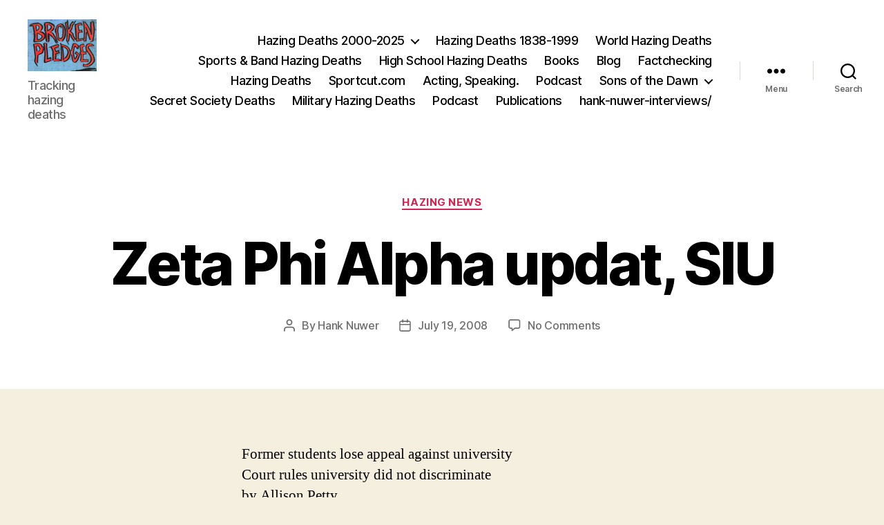

--- FILE ---
content_type: text/html; charset=UTF-8
request_url: https://www.hanknuwer.com/zeta-phi-alpha-updat-siu/
body_size: 14608
content:
<!DOCTYPE html>

<html class="no-js" lang="en-US">

	<head>

		<meta charset="UTF-8">
		<meta name="viewport" content="width=device-width, initial-scale=1.0">

		<link rel="profile" href="https://gmpg.org/xfn/11">

		<title>Zeta Phi Alpha updat, SIU &#8211; Hank Nuwer, Author; Hazing Deaths Database </title>
<meta name='robots' content='max-image-preview:large' />
<link rel="alternate" type="application/rss+xml" title="Hank Nuwer, Author; Hazing Deaths Database  &raquo; Feed" href="https://www.hanknuwer.com/feed/" />
<link rel="alternate" type="application/rss+xml" title="Hank Nuwer, Author; Hazing Deaths Database  &raquo; Comments Feed" href="https://www.hanknuwer.com/comments/feed/" />
<link rel="alternate" type="application/rss+xml" title="Hank Nuwer, Author; Hazing Deaths Database  &raquo; Zeta Phi Alpha updat, SIU Comments Feed" href="https://www.hanknuwer.com/zeta-phi-alpha-updat-siu/feed/" />
<link rel="alternate" title="oEmbed (JSON)" type="application/json+oembed" href="https://www.hanknuwer.com/wp-json/oembed/1.0/embed?url=https%3A%2F%2Fwww.hanknuwer.com%2Fzeta-phi-alpha-updat-siu%2F" />
<link rel="alternate" title="oEmbed (XML)" type="text/xml+oembed" href="https://www.hanknuwer.com/wp-json/oembed/1.0/embed?url=https%3A%2F%2Fwww.hanknuwer.com%2Fzeta-phi-alpha-updat-siu%2F&#038;format=xml" />
<style id='wp-img-auto-sizes-contain-inline-css'>
img:is([sizes=auto i],[sizes^="auto," i]){contain-intrinsic-size:3000px 1500px}
/*# sourceURL=wp-img-auto-sizes-contain-inline-css */
</style>

<style id='wp-emoji-styles-inline-css'>

	img.wp-smiley, img.emoji {
		display: inline !important;
		border: none !important;
		box-shadow: none !important;
		height: 1em !important;
		width: 1em !important;
		margin: 0 0.07em !important;
		vertical-align: -0.1em !important;
		background: none !important;
		padding: 0 !important;
	}
/*# sourceURL=wp-emoji-styles-inline-css */
</style>
<link rel='stylesheet' id='wp-block-library-css' href='https://www.hanknuwer.com/wp-includes/css/dist/block-library/style.min.css?ver=6.9' media='all' />
<style id='global-styles-inline-css'>
:root{--wp--preset--aspect-ratio--square: 1;--wp--preset--aspect-ratio--4-3: 4/3;--wp--preset--aspect-ratio--3-4: 3/4;--wp--preset--aspect-ratio--3-2: 3/2;--wp--preset--aspect-ratio--2-3: 2/3;--wp--preset--aspect-ratio--16-9: 16/9;--wp--preset--aspect-ratio--9-16: 9/16;--wp--preset--color--black: #000000;--wp--preset--color--cyan-bluish-gray: #abb8c3;--wp--preset--color--white: #ffffff;--wp--preset--color--pale-pink: #f78da7;--wp--preset--color--vivid-red: #cf2e2e;--wp--preset--color--luminous-vivid-orange: #ff6900;--wp--preset--color--luminous-vivid-amber: #fcb900;--wp--preset--color--light-green-cyan: #7bdcb5;--wp--preset--color--vivid-green-cyan: #00d084;--wp--preset--color--pale-cyan-blue: #8ed1fc;--wp--preset--color--vivid-cyan-blue: #0693e3;--wp--preset--color--vivid-purple: #9b51e0;--wp--preset--color--accent: #cd2653;--wp--preset--color--primary: #000000;--wp--preset--color--secondary: #6d6d6d;--wp--preset--color--subtle-background: #dcd7ca;--wp--preset--color--background: #f5efe0;--wp--preset--gradient--vivid-cyan-blue-to-vivid-purple: linear-gradient(135deg,rgb(6,147,227) 0%,rgb(155,81,224) 100%);--wp--preset--gradient--light-green-cyan-to-vivid-green-cyan: linear-gradient(135deg,rgb(122,220,180) 0%,rgb(0,208,130) 100%);--wp--preset--gradient--luminous-vivid-amber-to-luminous-vivid-orange: linear-gradient(135deg,rgb(252,185,0) 0%,rgb(255,105,0) 100%);--wp--preset--gradient--luminous-vivid-orange-to-vivid-red: linear-gradient(135deg,rgb(255,105,0) 0%,rgb(207,46,46) 100%);--wp--preset--gradient--very-light-gray-to-cyan-bluish-gray: linear-gradient(135deg,rgb(238,238,238) 0%,rgb(169,184,195) 100%);--wp--preset--gradient--cool-to-warm-spectrum: linear-gradient(135deg,rgb(74,234,220) 0%,rgb(151,120,209) 20%,rgb(207,42,186) 40%,rgb(238,44,130) 60%,rgb(251,105,98) 80%,rgb(254,248,76) 100%);--wp--preset--gradient--blush-light-purple: linear-gradient(135deg,rgb(255,206,236) 0%,rgb(152,150,240) 100%);--wp--preset--gradient--blush-bordeaux: linear-gradient(135deg,rgb(254,205,165) 0%,rgb(254,45,45) 50%,rgb(107,0,62) 100%);--wp--preset--gradient--luminous-dusk: linear-gradient(135deg,rgb(255,203,112) 0%,rgb(199,81,192) 50%,rgb(65,88,208) 100%);--wp--preset--gradient--pale-ocean: linear-gradient(135deg,rgb(255,245,203) 0%,rgb(182,227,212) 50%,rgb(51,167,181) 100%);--wp--preset--gradient--electric-grass: linear-gradient(135deg,rgb(202,248,128) 0%,rgb(113,206,126) 100%);--wp--preset--gradient--midnight: linear-gradient(135deg,rgb(2,3,129) 0%,rgb(40,116,252) 100%);--wp--preset--font-size--small: 18px;--wp--preset--font-size--medium: 20px;--wp--preset--font-size--large: 26.25px;--wp--preset--font-size--x-large: 42px;--wp--preset--font-size--normal: 21px;--wp--preset--font-size--larger: 32px;--wp--preset--spacing--20: 0.44rem;--wp--preset--spacing--30: 0.67rem;--wp--preset--spacing--40: 1rem;--wp--preset--spacing--50: 1.5rem;--wp--preset--spacing--60: 2.25rem;--wp--preset--spacing--70: 3.38rem;--wp--preset--spacing--80: 5.06rem;--wp--preset--shadow--natural: 6px 6px 9px rgba(0, 0, 0, 0.2);--wp--preset--shadow--deep: 12px 12px 50px rgba(0, 0, 0, 0.4);--wp--preset--shadow--sharp: 6px 6px 0px rgba(0, 0, 0, 0.2);--wp--preset--shadow--outlined: 6px 6px 0px -3px rgb(255, 255, 255), 6px 6px rgb(0, 0, 0);--wp--preset--shadow--crisp: 6px 6px 0px rgb(0, 0, 0);}:where(.is-layout-flex){gap: 0.5em;}:where(.is-layout-grid){gap: 0.5em;}body .is-layout-flex{display: flex;}.is-layout-flex{flex-wrap: wrap;align-items: center;}.is-layout-flex > :is(*, div){margin: 0;}body .is-layout-grid{display: grid;}.is-layout-grid > :is(*, div){margin: 0;}:where(.wp-block-columns.is-layout-flex){gap: 2em;}:where(.wp-block-columns.is-layout-grid){gap: 2em;}:where(.wp-block-post-template.is-layout-flex){gap: 1.25em;}:where(.wp-block-post-template.is-layout-grid){gap: 1.25em;}.has-black-color{color: var(--wp--preset--color--black) !important;}.has-cyan-bluish-gray-color{color: var(--wp--preset--color--cyan-bluish-gray) !important;}.has-white-color{color: var(--wp--preset--color--white) !important;}.has-pale-pink-color{color: var(--wp--preset--color--pale-pink) !important;}.has-vivid-red-color{color: var(--wp--preset--color--vivid-red) !important;}.has-luminous-vivid-orange-color{color: var(--wp--preset--color--luminous-vivid-orange) !important;}.has-luminous-vivid-amber-color{color: var(--wp--preset--color--luminous-vivid-amber) !important;}.has-light-green-cyan-color{color: var(--wp--preset--color--light-green-cyan) !important;}.has-vivid-green-cyan-color{color: var(--wp--preset--color--vivid-green-cyan) !important;}.has-pale-cyan-blue-color{color: var(--wp--preset--color--pale-cyan-blue) !important;}.has-vivid-cyan-blue-color{color: var(--wp--preset--color--vivid-cyan-blue) !important;}.has-vivid-purple-color{color: var(--wp--preset--color--vivid-purple) !important;}.has-black-background-color{background-color: var(--wp--preset--color--black) !important;}.has-cyan-bluish-gray-background-color{background-color: var(--wp--preset--color--cyan-bluish-gray) !important;}.has-white-background-color{background-color: var(--wp--preset--color--white) !important;}.has-pale-pink-background-color{background-color: var(--wp--preset--color--pale-pink) !important;}.has-vivid-red-background-color{background-color: var(--wp--preset--color--vivid-red) !important;}.has-luminous-vivid-orange-background-color{background-color: var(--wp--preset--color--luminous-vivid-orange) !important;}.has-luminous-vivid-amber-background-color{background-color: var(--wp--preset--color--luminous-vivid-amber) !important;}.has-light-green-cyan-background-color{background-color: var(--wp--preset--color--light-green-cyan) !important;}.has-vivid-green-cyan-background-color{background-color: var(--wp--preset--color--vivid-green-cyan) !important;}.has-pale-cyan-blue-background-color{background-color: var(--wp--preset--color--pale-cyan-blue) !important;}.has-vivid-cyan-blue-background-color{background-color: var(--wp--preset--color--vivid-cyan-blue) !important;}.has-vivid-purple-background-color{background-color: var(--wp--preset--color--vivid-purple) !important;}.has-black-border-color{border-color: var(--wp--preset--color--black) !important;}.has-cyan-bluish-gray-border-color{border-color: var(--wp--preset--color--cyan-bluish-gray) !important;}.has-white-border-color{border-color: var(--wp--preset--color--white) !important;}.has-pale-pink-border-color{border-color: var(--wp--preset--color--pale-pink) !important;}.has-vivid-red-border-color{border-color: var(--wp--preset--color--vivid-red) !important;}.has-luminous-vivid-orange-border-color{border-color: var(--wp--preset--color--luminous-vivid-orange) !important;}.has-luminous-vivid-amber-border-color{border-color: var(--wp--preset--color--luminous-vivid-amber) !important;}.has-light-green-cyan-border-color{border-color: var(--wp--preset--color--light-green-cyan) !important;}.has-vivid-green-cyan-border-color{border-color: var(--wp--preset--color--vivid-green-cyan) !important;}.has-pale-cyan-blue-border-color{border-color: var(--wp--preset--color--pale-cyan-blue) !important;}.has-vivid-cyan-blue-border-color{border-color: var(--wp--preset--color--vivid-cyan-blue) !important;}.has-vivid-purple-border-color{border-color: var(--wp--preset--color--vivid-purple) !important;}.has-vivid-cyan-blue-to-vivid-purple-gradient-background{background: var(--wp--preset--gradient--vivid-cyan-blue-to-vivid-purple) !important;}.has-light-green-cyan-to-vivid-green-cyan-gradient-background{background: var(--wp--preset--gradient--light-green-cyan-to-vivid-green-cyan) !important;}.has-luminous-vivid-amber-to-luminous-vivid-orange-gradient-background{background: var(--wp--preset--gradient--luminous-vivid-amber-to-luminous-vivid-orange) !important;}.has-luminous-vivid-orange-to-vivid-red-gradient-background{background: var(--wp--preset--gradient--luminous-vivid-orange-to-vivid-red) !important;}.has-very-light-gray-to-cyan-bluish-gray-gradient-background{background: var(--wp--preset--gradient--very-light-gray-to-cyan-bluish-gray) !important;}.has-cool-to-warm-spectrum-gradient-background{background: var(--wp--preset--gradient--cool-to-warm-spectrum) !important;}.has-blush-light-purple-gradient-background{background: var(--wp--preset--gradient--blush-light-purple) !important;}.has-blush-bordeaux-gradient-background{background: var(--wp--preset--gradient--blush-bordeaux) !important;}.has-luminous-dusk-gradient-background{background: var(--wp--preset--gradient--luminous-dusk) !important;}.has-pale-ocean-gradient-background{background: var(--wp--preset--gradient--pale-ocean) !important;}.has-electric-grass-gradient-background{background: var(--wp--preset--gradient--electric-grass) !important;}.has-midnight-gradient-background{background: var(--wp--preset--gradient--midnight) !important;}.has-small-font-size{font-size: var(--wp--preset--font-size--small) !important;}.has-medium-font-size{font-size: var(--wp--preset--font-size--medium) !important;}.has-large-font-size{font-size: var(--wp--preset--font-size--large) !important;}.has-x-large-font-size{font-size: var(--wp--preset--font-size--x-large) !important;}
/*# sourceURL=global-styles-inline-css */
</style>

<style id='classic-theme-styles-inline-css'>
/*! This file is auto-generated */
.wp-block-button__link{color:#fff;background-color:#32373c;border-radius:9999px;box-shadow:none;text-decoration:none;padding:calc(.667em + 2px) calc(1.333em + 2px);font-size:1.125em}.wp-block-file__button{background:#32373c;color:#fff;text-decoration:none}
/*# sourceURL=/wp-includes/css/classic-themes.min.css */
</style>
<link rel='stylesheet' id='twentytwenty-style-css' href='https://www.hanknuwer.com/wp-content/themes/twentytwenty/style.css?ver=3.0' media='all' />
<style id='twentytwenty-style-inline-css'>
.color-accent,.color-accent-hover:hover,.color-accent-hover:focus,:root .has-accent-color,.has-drop-cap:not(:focus):first-letter,.wp-block-button.is-style-outline,a { color: #cd2653; }blockquote,.border-color-accent,.border-color-accent-hover:hover,.border-color-accent-hover:focus { border-color: #cd2653; }button,.button,.faux-button,.wp-block-button__link,.wp-block-file .wp-block-file__button,input[type="button"],input[type="reset"],input[type="submit"],.bg-accent,.bg-accent-hover:hover,.bg-accent-hover:focus,:root .has-accent-background-color,.comment-reply-link { background-color: #cd2653; }.fill-children-accent,.fill-children-accent * { fill: #cd2653; }body,.entry-title a,:root .has-primary-color { color: #000000; }:root .has-primary-background-color { background-color: #000000; }cite,figcaption,.wp-caption-text,.post-meta,.entry-content .wp-block-archives li,.entry-content .wp-block-categories li,.entry-content .wp-block-latest-posts li,.wp-block-latest-comments__comment-date,.wp-block-latest-posts__post-date,.wp-block-embed figcaption,.wp-block-image figcaption,.wp-block-pullquote cite,.comment-metadata,.comment-respond .comment-notes,.comment-respond .logged-in-as,.pagination .dots,.entry-content hr:not(.has-background),hr.styled-separator,:root .has-secondary-color { color: #6d6d6d; }:root .has-secondary-background-color { background-color: #6d6d6d; }pre,fieldset,input,textarea,table,table *,hr { border-color: #dcd7ca; }caption,code,code,kbd,samp,.wp-block-table.is-style-stripes tbody tr:nth-child(odd),:root .has-subtle-background-background-color { background-color: #dcd7ca; }.wp-block-table.is-style-stripes { border-bottom-color: #dcd7ca; }.wp-block-latest-posts.is-grid li { border-top-color: #dcd7ca; }:root .has-subtle-background-color { color: #dcd7ca; }body:not(.overlay-header) .primary-menu > li > a,body:not(.overlay-header) .primary-menu > li > .icon,.modal-menu a,.footer-menu a, .footer-widgets a:where(:not(.wp-block-button__link)),#site-footer .wp-block-button.is-style-outline,.wp-block-pullquote:before,.singular:not(.overlay-header) .entry-header a,.archive-header a,.header-footer-group .color-accent,.header-footer-group .color-accent-hover:hover { color: #cd2653; }.social-icons a,#site-footer button:not(.toggle),#site-footer .button,#site-footer .faux-button,#site-footer .wp-block-button__link,#site-footer .wp-block-file__button,#site-footer input[type="button"],#site-footer input[type="reset"],#site-footer input[type="submit"] { background-color: #cd2653; }.header-footer-group,body:not(.overlay-header) #site-header .toggle,.menu-modal .toggle { color: #000000; }body:not(.overlay-header) .primary-menu ul { background-color: #000000; }body:not(.overlay-header) .primary-menu > li > ul:after { border-bottom-color: #000000; }body:not(.overlay-header) .primary-menu ul ul:after { border-left-color: #000000; }.site-description,body:not(.overlay-header) .toggle-inner .toggle-text,.widget .post-date,.widget .rss-date,.widget_archive li,.widget_categories li,.widget cite,.widget_pages li,.widget_meta li,.widget_nav_menu li,.powered-by-wordpress,.footer-credits .privacy-policy,.to-the-top,.singular .entry-header .post-meta,.singular:not(.overlay-header) .entry-header .post-meta a { color: #6d6d6d; }.header-footer-group pre,.header-footer-group fieldset,.header-footer-group input,.header-footer-group textarea,.header-footer-group table,.header-footer-group table *,.footer-nav-widgets-wrapper,#site-footer,.menu-modal nav *,.footer-widgets-outer-wrapper,.footer-top { border-color: #dcd7ca; }.header-footer-group table caption,body:not(.overlay-header) .header-inner .toggle-wrapper::before { background-color: #dcd7ca; }
/*# sourceURL=twentytwenty-style-inline-css */
</style>
<link rel='stylesheet' id='twentytwenty-fonts-css' href='https://www.hanknuwer.com/wp-content/themes/twentytwenty/assets/css/font-inter.css?ver=3.0' media='all' />
<link rel='stylesheet' id='twentytwenty-print-style-css' href='https://www.hanknuwer.com/wp-content/themes/twentytwenty/print.css?ver=3.0' media='print' />
<link rel='stylesheet' id='simple-social-icons-font-css' href='https://www.hanknuwer.com/wp-content/plugins/simple-social-icons/css/style.css?ver=4.0.0' media='all' />
<script src="https://www.hanknuwer.com/wp-content/themes/twentytwenty/assets/js/index.js?ver=3.0" id="twentytwenty-js-js" defer data-wp-strategy="defer"></script>
<link rel="https://api.w.org/" href="https://www.hanknuwer.com/wp-json/" /><link rel="alternate" title="JSON" type="application/json" href="https://www.hanknuwer.com/wp-json/wp/v2/posts/1176" /><link rel="EditURI" type="application/rsd+xml" title="RSD" href="https://www.hanknuwer.com/xmlrpc.php?rsd" />
<meta name="generator" content="WordPress 6.9" />
<link rel="canonical" href="https://www.hanknuwer.com/zeta-phi-alpha-updat-siu/" />
<link rel='shortlink' href='https://www.hanknuwer.com/?p=1176' />
<script>
document.documentElement.className = document.documentElement.className.replace( 'no-js', 'js' );
//# sourceURL=twentytwenty_no_js_class
</script>
<link rel="icon" href="/wp-content/uploads/Hank_Nuwer_2-1-150x150.jpg" sizes="32x32" />
<link rel="icon" href="/wp-content/uploads/Hank_Nuwer_2-1.jpg" sizes="192x192" />
<link rel="apple-touch-icon" href="/wp-content/uploads/Hank_Nuwer_2-1.jpg" />
<meta name="msapplication-TileImage" content="/wp-content/uploads/Hank_Nuwer_2-1.jpg" />
		<style id="wp-custom-css">
			.site-title a {
    min-width: 190px;
}		</style>
		
	</head>

	<body class="wp-singular post-template-default single single-post postid-1176 single-format-standard wp-custom-logo wp-embed-responsive wp-theme-twentytwenty singular enable-search-modal missing-post-thumbnail has-single-pagination showing-comments show-avatars footer-top-visible">

		<a class="skip-link screen-reader-text" href="#site-content">Skip to the content</a>
		<header id="site-header" class="header-footer-group">

			<div class="header-inner section-inner">

				<div class="header-titles-wrapper">

					
						<button class="toggle search-toggle mobile-search-toggle" data-toggle-target=".search-modal" data-toggle-body-class="showing-search-modal" data-set-focus=".search-modal .search-field" aria-expanded="false">
							<span class="toggle-inner">
								<span class="toggle-icon">
									<svg class="svg-icon" aria-hidden="true" role="img" focusable="false" xmlns="http://www.w3.org/2000/svg" width="23" height="23" viewBox="0 0 23 23"><path d="M38.710696,48.0601792 L43,52.3494831 L41.3494831,54 L37.0601792,49.710696 C35.2632422,51.1481185 32.9839107,52.0076499 30.5038249,52.0076499 C24.7027226,52.0076499 20,47.3049272 20,41.5038249 C20,35.7027226 24.7027226,31 30.5038249,31 C36.3049272,31 41.0076499,35.7027226 41.0076499,41.5038249 C41.0076499,43.9839107 40.1481185,46.2632422 38.710696,48.0601792 Z M36.3875844,47.1716785 C37.8030221,45.7026647 38.6734666,43.7048964 38.6734666,41.5038249 C38.6734666,36.9918565 35.0157934,33.3341833 30.5038249,33.3341833 C25.9918565,33.3341833 22.3341833,36.9918565 22.3341833,41.5038249 C22.3341833,46.0157934 25.9918565,49.6734666 30.5038249,49.6734666 C32.7048964,49.6734666 34.7026647,48.8030221 36.1716785,47.3875844 C36.2023931,47.347638 36.2360451,47.3092237 36.2726343,47.2726343 C36.3092237,47.2360451 36.347638,47.2023931 36.3875844,47.1716785 Z" transform="translate(-20 -31)" /></svg>								</span>
								<span class="toggle-text">Search</span>
							</span>
						</button><!-- .search-toggle -->

					
					<div class="header-titles">

						<div class="site-logo faux-heading"><a href="https://www.hanknuwer.com/" class="custom-logo-link" rel="home"><img width="100" height="75" style="height: 75px;" src="/wp-content/uploads/cropped-broken_pledges-1.jpg" class="custom-logo" alt="Hank Nuwer, Author; Hazing Deaths Database " decoding="async" /></a><span class="screen-reader-text">Hank Nuwer, Author; Hazing Deaths Database </span></div><div class="site-description">Tracking hazing deaths</div><!-- .site-description -->
					</div><!-- .header-titles -->

					<button class="toggle nav-toggle mobile-nav-toggle" data-toggle-target=".menu-modal"  data-toggle-body-class="showing-menu-modal" aria-expanded="false" data-set-focus=".close-nav-toggle">
						<span class="toggle-inner">
							<span class="toggle-icon">
								<svg class="svg-icon" aria-hidden="true" role="img" focusable="false" xmlns="http://www.w3.org/2000/svg" width="26" height="7" viewBox="0 0 26 7"><path fill-rule="evenodd" d="M332.5,45 C330.567003,45 329,43.4329966 329,41.5 C329,39.5670034 330.567003,38 332.5,38 C334.432997,38 336,39.5670034 336,41.5 C336,43.4329966 334.432997,45 332.5,45 Z M342,45 C340.067003,45 338.5,43.4329966 338.5,41.5 C338.5,39.5670034 340.067003,38 342,38 C343.932997,38 345.5,39.5670034 345.5,41.5 C345.5,43.4329966 343.932997,45 342,45 Z M351.5,45 C349.567003,45 348,43.4329966 348,41.5 C348,39.5670034 349.567003,38 351.5,38 C353.432997,38 355,39.5670034 355,41.5 C355,43.4329966 353.432997,45 351.5,45 Z" transform="translate(-329 -38)" /></svg>							</span>
							<span class="toggle-text">Menu</span>
						</span>
					</button><!-- .nav-toggle -->

				</div><!-- .header-titles-wrapper -->

				<div class="header-navigation-wrapper">

					
							<nav class="primary-menu-wrapper" aria-label="Horizontal">

								<ul class="primary-menu reset-list-style">

								<li id="menu-item-5179" class="menu-item menu-item-type-post_type menu-item-object-page menu-item-has-children menu-item-5179"><a href="https://www.hanknuwer.com/hazing-destroying-young-lives/">Hazing Deaths 2000-2025</a><span class="icon"></span>
<ul class="sub-menu">
	<li id="menu-item-5176" class="menu-item menu-item-type-post_type menu-item-object-page menu-item-5176"><a href="https://www.hanknuwer.com/nuwer_portfolio/">Portfolio</a></li>
	<li id="menu-item-13728" class="menu-item menu-item-type-post_type menu-item-object-page menu-item-13728"><a href="https://www.hanknuwer.com/masonic-club-job-military/">Masonic, Club, Military Hazing Deaths</a></li>
</ul>
</li>
<li id="menu-item-5177" class="menu-item menu-item-type-post_type menu-item-object-page menu-item-5177"><a href="https://www.hanknuwer.com/hazing-deaths/">Hazing Deaths 1838-1999</a></li>
<li id="menu-item-5203" class="menu-item menu-item-type-post_type menu-item-object-page menu-item-5203"><a href="https://www.hanknuwer.com/world_hazing_deaths/">World Hazing Deaths</a></li>
<li id="menu-item-5181" class="menu-item menu-item-type-post_type menu-item-object-page menu-item-5181"><a href="https://www.hanknuwer.com/sportsandbandhazing/">Sports &#038; Band Hazing Deaths</a></li>
<li id="menu-item-5172" class="menu-item menu-item-type-post_type menu-item-object-page menu-item-5172"><a href="https://www.hanknuwer.com/school_hazing_deaths/">High School Hazing Deaths</a></li>
<li id="menu-item-5191" class="menu-item menu-item-type-post_type menu-item-object-page menu-item-5191"><a href="https://www.hanknuwer.com/hazing-various/">Books</a></li>
<li id="menu-item-5175" class="menu-item menu-item-type-post_type menu-item-object-page current_page_parent menu-item-5175"><a href="https://www.hanknuwer.com/hazing-blog/">Blog</a></li>
<li id="menu-item-13762" class="menu-item menu-item-type-post_type menu-item-object-page menu-item-13762"><a href="https://www.hanknuwer.com/factchecking-falsely-listed-hazing-deaths/">Factchecking</a></li>
<li id="menu-item-14767" class="menu-item menu-item-type-post_type menu-item-object-page menu-item-14767"><a href="https://www.hanknuwer.com/haze/">Hazing Deaths</a></li>
<li id="menu-item-18031" class="menu-item menu-item-type-post_type menu-item-object-page menu-item-18031"><a href="https://www.hanknuwer.com/sports-cut/">Sportcut.com</a></li>
<li id="menu-item-18333" class="menu-item menu-item-type-post_type menu-item-object-page menu-item-18333"><a href="https://www.hanknuwer.com/hazingspeaker/">Acting, Speaking.</a></li>
<li id="menu-item-18340" class="menu-item menu-item-type-post_type menu-item-object-page menu-item-18340"><a href="https://www.hanknuwer.com/a-hazing-podcast/">Podcast</a></li>
<li id="menu-item-18350" class="menu-item menu-item-type-post_type menu-item-object-page menu-item-has-children menu-item-18350"><a href="https://www.hanknuwer.com/book-review-sons-of-the-dawn-a-basque-odyssey/">Sons of the Dawn</a><span class="icon"></span>
<ul class="sub-menu">
	<li id="menu-item-18351" class="menu-item menu-item-type-post_type menu-item-object-page menu-item-18351"><a href="https://www.hanknuwer.com/editing/">Interviews: authors, poets, writers</a></li>
</ul>
</li>
<li id="menu-item-19022" class="menu-item menu-item-type-post_type menu-item-object-page menu-item-19022"><a href="https://www.hanknuwer.com/masonic-and-other-secret-society-deaths/">Secret Society Deaths</a></li>
<li id="menu-item-19082" class="menu-item menu-item-type-post_type menu-item-object-page menu-item-19082"><a href="https://www.hanknuwer.com/military-hazing-deaths/">Military Hazing Deaths</a></li>
<li id="menu-item-19025" class="menu-item menu-item-type-post_type menu-item-object-page menu-item-19025"><a href="https://www.hanknuwer.com/podcast-on-hank-nuwers-research-and-writing-for-50-years/">Podcast</a></li>
<li id="menu-item-19030" class="menu-item menu-item-type-post_type menu-item-object-page menu-item-19030"><a href="https://www.hanknuwer.com/19029-2/">Publications</a></li>
<li id="menu-item-19106" class="menu-item menu-item-type-post_type menu-item-object-page menu-item-19106"><a href="https://www.hanknuwer.com/hank-nuwer-interviews/">hank-nuwer-interviews/</a></li>

								</ul>

							</nav><!-- .primary-menu-wrapper -->

						
						<div class="header-toggles hide-no-js">

						
							<div class="toggle-wrapper nav-toggle-wrapper has-expanded-menu">

								<button class="toggle nav-toggle desktop-nav-toggle" data-toggle-target=".menu-modal" data-toggle-body-class="showing-menu-modal" aria-expanded="false" data-set-focus=".close-nav-toggle">
									<span class="toggle-inner">
										<span class="toggle-text">Menu</span>
										<span class="toggle-icon">
											<svg class="svg-icon" aria-hidden="true" role="img" focusable="false" xmlns="http://www.w3.org/2000/svg" width="26" height="7" viewBox="0 0 26 7"><path fill-rule="evenodd" d="M332.5,45 C330.567003,45 329,43.4329966 329,41.5 C329,39.5670034 330.567003,38 332.5,38 C334.432997,38 336,39.5670034 336,41.5 C336,43.4329966 334.432997,45 332.5,45 Z M342,45 C340.067003,45 338.5,43.4329966 338.5,41.5 C338.5,39.5670034 340.067003,38 342,38 C343.932997,38 345.5,39.5670034 345.5,41.5 C345.5,43.4329966 343.932997,45 342,45 Z M351.5,45 C349.567003,45 348,43.4329966 348,41.5 C348,39.5670034 349.567003,38 351.5,38 C353.432997,38 355,39.5670034 355,41.5 C355,43.4329966 353.432997,45 351.5,45 Z" transform="translate(-329 -38)" /></svg>										</span>
									</span>
								</button><!-- .nav-toggle -->

							</div><!-- .nav-toggle-wrapper -->

							
							<div class="toggle-wrapper search-toggle-wrapper">

								<button class="toggle search-toggle desktop-search-toggle" data-toggle-target=".search-modal" data-toggle-body-class="showing-search-modal" data-set-focus=".search-modal .search-field" aria-expanded="false">
									<span class="toggle-inner">
										<svg class="svg-icon" aria-hidden="true" role="img" focusable="false" xmlns="http://www.w3.org/2000/svg" width="23" height="23" viewBox="0 0 23 23"><path d="M38.710696,48.0601792 L43,52.3494831 L41.3494831,54 L37.0601792,49.710696 C35.2632422,51.1481185 32.9839107,52.0076499 30.5038249,52.0076499 C24.7027226,52.0076499 20,47.3049272 20,41.5038249 C20,35.7027226 24.7027226,31 30.5038249,31 C36.3049272,31 41.0076499,35.7027226 41.0076499,41.5038249 C41.0076499,43.9839107 40.1481185,46.2632422 38.710696,48.0601792 Z M36.3875844,47.1716785 C37.8030221,45.7026647 38.6734666,43.7048964 38.6734666,41.5038249 C38.6734666,36.9918565 35.0157934,33.3341833 30.5038249,33.3341833 C25.9918565,33.3341833 22.3341833,36.9918565 22.3341833,41.5038249 C22.3341833,46.0157934 25.9918565,49.6734666 30.5038249,49.6734666 C32.7048964,49.6734666 34.7026647,48.8030221 36.1716785,47.3875844 C36.2023931,47.347638 36.2360451,47.3092237 36.2726343,47.2726343 C36.3092237,47.2360451 36.347638,47.2023931 36.3875844,47.1716785 Z" transform="translate(-20 -31)" /></svg>										<span class="toggle-text">Search</span>
									</span>
								</button><!-- .search-toggle -->

							</div>

							
						</div><!-- .header-toggles -->
						
				</div><!-- .header-navigation-wrapper -->

			</div><!-- .header-inner -->

			<div class="search-modal cover-modal header-footer-group" data-modal-target-string=".search-modal" role="dialog" aria-modal="true" aria-label="Search">

	<div class="search-modal-inner modal-inner">

		<div class="section-inner">

			<form role="search" aria-label="Search for:" method="get" class="search-form" action="https://www.hanknuwer.com/">
	<label for="search-form-1">
		<span class="screen-reader-text">
			Search for:		</span>
		<input type="search" id="search-form-1" class="search-field" placeholder="Search &hellip;" value="" name="s" />
	</label>
	<input type="submit" class="search-submit" value="Search" />
</form>

			<button class="toggle search-untoggle close-search-toggle fill-children-current-color" data-toggle-target=".search-modal" data-toggle-body-class="showing-search-modal" data-set-focus=".search-modal .search-field">
				<span class="screen-reader-text">
					Close search				</span>
				<svg class="svg-icon" aria-hidden="true" role="img" focusable="false" xmlns="http://www.w3.org/2000/svg" width="16" height="16" viewBox="0 0 16 16"><polygon fill="" fill-rule="evenodd" points="6.852 7.649 .399 1.195 1.445 .149 7.899 6.602 14.352 .149 15.399 1.195 8.945 7.649 15.399 14.102 14.352 15.149 7.899 8.695 1.445 15.149 .399 14.102" /></svg>			</button><!-- .search-toggle -->

		</div><!-- .section-inner -->

	</div><!-- .search-modal-inner -->

</div><!-- .menu-modal -->

		</header><!-- #site-header -->

		
<div class="menu-modal cover-modal header-footer-group" data-modal-target-string=".menu-modal">

	<div class="menu-modal-inner modal-inner">

		<div class="menu-wrapper section-inner">

			<div class="menu-top">

				<button class="toggle close-nav-toggle fill-children-current-color" data-toggle-target=".menu-modal" data-toggle-body-class="showing-menu-modal" data-set-focus=".menu-modal">
					<span class="toggle-text">Close Menu</span>
					<svg class="svg-icon" aria-hidden="true" role="img" focusable="false" xmlns="http://www.w3.org/2000/svg" width="16" height="16" viewBox="0 0 16 16"><polygon fill="" fill-rule="evenodd" points="6.852 7.649 .399 1.195 1.445 .149 7.899 6.602 14.352 .149 15.399 1.195 8.945 7.649 15.399 14.102 14.352 15.149 7.899 8.695 1.445 15.149 .399 14.102" /></svg>				</button><!-- .nav-toggle -->

				
					<nav class="expanded-menu" aria-label="Expanded">

						<ul class="modal-menu reset-list-style">
							<li class="menu-item menu-item-type-post_type menu-item-object-page menu-item-has-children menu-item-5179"><div class="ancestor-wrapper"><a href="https://www.hanknuwer.com/hazing-destroying-young-lives/">Hazing Deaths 2000-2025</a><button class="toggle sub-menu-toggle fill-children-current-color" data-toggle-target=".menu-modal .menu-item-5179 > .sub-menu" data-toggle-type="slidetoggle" data-toggle-duration="250" aria-expanded="false"><span class="screen-reader-text">Show sub menu</span><svg class="svg-icon" aria-hidden="true" role="img" focusable="false" xmlns="http://www.w3.org/2000/svg" width="20" height="12" viewBox="0 0 20 12"><polygon fill="" fill-rule="evenodd" points="1319.899 365.778 1327.678 358 1329.799 360.121 1319.899 370.021 1310 360.121 1312.121 358" transform="translate(-1310 -358)" /></svg></button></div><!-- .ancestor-wrapper -->
<ul class="sub-menu">
	<li class="menu-item menu-item-type-post_type menu-item-object-page menu-item-5176"><div class="ancestor-wrapper"><a href="https://www.hanknuwer.com/nuwer_portfolio/">Portfolio</a></div><!-- .ancestor-wrapper --></li>
	<li class="menu-item menu-item-type-post_type menu-item-object-page menu-item-13728"><div class="ancestor-wrapper"><a href="https://www.hanknuwer.com/masonic-club-job-military/">Masonic, Club, Military Hazing Deaths</a></div><!-- .ancestor-wrapper --></li>
</ul>
</li>
<li class="menu-item menu-item-type-post_type menu-item-object-page menu-item-5177"><div class="ancestor-wrapper"><a href="https://www.hanknuwer.com/hazing-deaths/">Hazing Deaths 1838-1999</a></div><!-- .ancestor-wrapper --></li>
<li class="menu-item menu-item-type-post_type menu-item-object-page menu-item-5203"><div class="ancestor-wrapper"><a href="https://www.hanknuwer.com/world_hazing_deaths/">World Hazing Deaths</a></div><!-- .ancestor-wrapper --></li>
<li class="menu-item menu-item-type-post_type menu-item-object-page menu-item-5181"><div class="ancestor-wrapper"><a href="https://www.hanknuwer.com/sportsandbandhazing/">Sports &#038; Band Hazing Deaths</a></div><!-- .ancestor-wrapper --></li>
<li class="menu-item menu-item-type-post_type menu-item-object-page menu-item-5172"><div class="ancestor-wrapper"><a href="https://www.hanknuwer.com/school_hazing_deaths/">High School Hazing Deaths</a></div><!-- .ancestor-wrapper --></li>
<li class="menu-item menu-item-type-post_type menu-item-object-page menu-item-5191"><div class="ancestor-wrapper"><a href="https://www.hanknuwer.com/hazing-various/">Books</a></div><!-- .ancestor-wrapper --></li>
<li class="menu-item menu-item-type-post_type menu-item-object-page current_page_parent menu-item-5175"><div class="ancestor-wrapper"><a href="https://www.hanknuwer.com/hazing-blog/">Blog</a></div><!-- .ancestor-wrapper --></li>
<li class="menu-item menu-item-type-post_type menu-item-object-page menu-item-13762"><div class="ancestor-wrapper"><a href="https://www.hanknuwer.com/factchecking-falsely-listed-hazing-deaths/">Factchecking</a></div><!-- .ancestor-wrapper --></li>
<li class="menu-item menu-item-type-post_type menu-item-object-page menu-item-14767"><div class="ancestor-wrapper"><a href="https://www.hanknuwer.com/haze/">Hazing Deaths</a></div><!-- .ancestor-wrapper --></li>
<li class="menu-item menu-item-type-post_type menu-item-object-page menu-item-18031"><div class="ancestor-wrapper"><a href="https://www.hanknuwer.com/sports-cut/">Sportcut.com</a></div><!-- .ancestor-wrapper --></li>
<li class="menu-item menu-item-type-post_type menu-item-object-page menu-item-18333"><div class="ancestor-wrapper"><a href="https://www.hanknuwer.com/hazingspeaker/">Acting, Speaking.</a></div><!-- .ancestor-wrapper --></li>
<li class="menu-item menu-item-type-post_type menu-item-object-page menu-item-18340"><div class="ancestor-wrapper"><a href="https://www.hanknuwer.com/a-hazing-podcast/">Podcast</a></div><!-- .ancestor-wrapper --></li>
<li class="menu-item menu-item-type-post_type menu-item-object-page menu-item-has-children menu-item-18350"><div class="ancestor-wrapper"><a href="https://www.hanknuwer.com/book-review-sons-of-the-dawn-a-basque-odyssey/">Sons of the Dawn</a><button class="toggle sub-menu-toggle fill-children-current-color" data-toggle-target=".menu-modal .menu-item-18350 > .sub-menu" data-toggle-type="slidetoggle" data-toggle-duration="250" aria-expanded="false"><span class="screen-reader-text">Show sub menu</span><svg class="svg-icon" aria-hidden="true" role="img" focusable="false" xmlns="http://www.w3.org/2000/svg" width="20" height="12" viewBox="0 0 20 12"><polygon fill="" fill-rule="evenodd" points="1319.899 365.778 1327.678 358 1329.799 360.121 1319.899 370.021 1310 360.121 1312.121 358" transform="translate(-1310 -358)" /></svg></button></div><!-- .ancestor-wrapper -->
<ul class="sub-menu">
	<li class="menu-item menu-item-type-post_type menu-item-object-page menu-item-18351"><div class="ancestor-wrapper"><a href="https://www.hanknuwer.com/editing/">Interviews: authors, poets, writers</a></div><!-- .ancestor-wrapper --></li>
</ul>
</li>
<li class="menu-item menu-item-type-post_type menu-item-object-page menu-item-19022"><div class="ancestor-wrapper"><a href="https://www.hanknuwer.com/masonic-and-other-secret-society-deaths/">Secret Society Deaths</a></div><!-- .ancestor-wrapper --></li>
<li class="menu-item menu-item-type-post_type menu-item-object-page menu-item-19082"><div class="ancestor-wrapper"><a href="https://www.hanknuwer.com/military-hazing-deaths/">Military Hazing Deaths</a></div><!-- .ancestor-wrapper --></li>
<li class="menu-item menu-item-type-post_type menu-item-object-page menu-item-19025"><div class="ancestor-wrapper"><a href="https://www.hanknuwer.com/podcast-on-hank-nuwers-research-and-writing-for-50-years/">Podcast</a></div><!-- .ancestor-wrapper --></li>
<li class="menu-item menu-item-type-post_type menu-item-object-page menu-item-19030"><div class="ancestor-wrapper"><a href="https://www.hanknuwer.com/19029-2/">Publications</a></div><!-- .ancestor-wrapper --></li>
<li class="menu-item menu-item-type-post_type menu-item-object-page menu-item-19106"><div class="ancestor-wrapper"><a href="https://www.hanknuwer.com/hank-nuwer-interviews/">hank-nuwer-interviews/</a></div><!-- .ancestor-wrapper --></li>
						</ul>

					</nav>

					
					<nav class="mobile-menu" aria-label="Mobile">

						<ul class="modal-menu reset-list-style">

						<li class="menu-item menu-item-type-post_type menu-item-object-page menu-item-has-children menu-item-5179"><div class="ancestor-wrapper"><a href="https://www.hanknuwer.com/hazing-destroying-young-lives/">Hazing Deaths 2000-2025</a><button class="toggle sub-menu-toggle fill-children-current-color" data-toggle-target=".menu-modal .menu-item-5179 > .sub-menu" data-toggle-type="slidetoggle" data-toggle-duration="250" aria-expanded="false"><span class="screen-reader-text">Show sub menu</span><svg class="svg-icon" aria-hidden="true" role="img" focusable="false" xmlns="http://www.w3.org/2000/svg" width="20" height="12" viewBox="0 0 20 12"><polygon fill="" fill-rule="evenodd" points="1319.899 365.778 1327.678 358 1329.799 360.121 1319.899 370.021 1310 360.121 1312.121 358" transform="translate(-1310 -358)" /></svg></button></div><!-- .ancestor-wrapper -->
<ul class="sub-menu">
	<li class="menu-item menu-item-type-post_type menu-item-object-page menu-item-5176"><div class="ancestor-wrapper"><a href="https://www.hanknuwer.com/nuwer_portfolio/">Portfolio</a></div><!-- .ancestor-wrapper --></li>
	<li class="menu-item menu-item-type-post_type menu-item-object-page menu-item-13728"><div class="ancestor-wrapper"><a href="https://www.hanknuwer.com/masonic-club-job-military/">Masonic, Club, Military Hazing Deaths</a></div><!-- .ancestor-wrapper --></li>
</ul>
</li>
<li class="menu-item menu-item-type-post_type menu-item-object-page menu-item-5177"><div class="ancestor-wrapper"><a href="https://www.hanknuwer.com/hazing-deaths/">Hazing Deaths 1838-1999</a></div><!-- .ancestor-wrapper --></li>
<li class="menu-item menu-item-type-post_type menu-item-object-page menu-item-5203"><div class="ancestor-wrapper"><a href="https://www.hanknuwer.com/world_hazing_deaths/">World Hazing Deaths</a></div><!-- .ancestor-wrapper --></li>
<li class="menu-item menu-item-type-post_type menu-item-object-page menu-item-5181"><div class="ancestor-wrapper"><a href="https://www.hanknuwer.com/sportsandbandhazing/">Sports &#038; Band Hazing Deaths</a></div><!-- .ancestor-wrapper --></li>
<li class="menu-item menu-item-type-post_type menu-item-object-page menu-item-5172"><div class="ancestor-wrapper"><a href="https://www.hanknuwer.com/school_hazing_deaths/">High School Hazing Deaths</a></div><!-- .ancestor-wrapper --></li>
<li class="menu-item menu-item-type-post_type menu-item-object-page menu-item-5191"><div class="ancestor-wrapper"><a href="https://www.hanknuwer.com/hazing-various/">Books</a></div><!-- .ancestor-wrapper --></li>
<li class="menu-item menu-item-type-post_type menu-item-object-page current_page_parent menu-item-5175"><div class="ancestor-wrapper"><a href="https://www.hanknuwer.com/hazing-blog/">Blog</a></div><!-- .ancestor-wrapper --></li>
<li class="menu-item menu-item-type-post_type menu-item-object-page menu-item-13762"><div class="ancestor-wrapper"><a href="https://www.hanknuwer.com/factchecking-falsely-listed-hazing-deaths/">Factchecking</a></div><!-- .ancestor-wrapper --></li>
<li class="menu-item menu-item-type-post_type menu-item-object-page menu-item-14767"><div class="ancestor-wrapper"><a href="https://www.hanknuwer.com/haze/">Hazing Deaths</a></div><!-- .ancestor-wrapper --></li>
<li class="menu-item menu-item-type-post_type menu-item-object-page menu-item-18031"><div class="ancestor-wrapper"><a href="https://www.hanknuwer.com/sports-cut/">Sportcut.com</a></div><!-- .ancestor-wrapper --></li>
<li class="menu-item menu-item-type-post_type menu-item-object-page menu-item-18333"><div class="ancestor-wrapper"><a href="https://www.hanknuwer.com/hazingspeaker/">Acting, Speaking.</a></div><!-- .ancestor-wrapper --></li>
<li class="menu-item menu-item-type-post_type menu-item-object-page menu-item-18340"><div class="ancestor-wrapper"><a href="https://www.hanknuwer.com/a-hazing-podcast/">Podcast</a></div><!-- .ancestor-wrapper --></li>
<li class="menu-item menu-item-type-post_type menu-item-object-page menu-item-has-children menu-item-18350"><div class="ancestor-wrapper"><a href="https://www.hanknuwer.com/book-review-sons-of-the-dawn-a-basque-odyssey/">Sons of the Dawn</a><button class="toggle sub-menu-toggle fill-children-current-color" data-toggle-target=".menu-modal .menu-item-18350 > .sub-menu" data-toggle-type="slidetoggle" data-toggle-duration="250" aria-expanded="false"><span class="screen-reader-text">Show sub menu</span><svg class="svg-icon" aria-hidden="true" role="img" focusable="false" xmlns="http://www.w3.org/2000/svg" width="20" height="12" viewBox="0 0 20 12"><polygon fill="" fill-rule="evenodd" points="1319.899 365.778 1327.678 358 1329.799 360.121 1319.899 370.021 1310 360.121 1312.121 358" transform="translate(-1310 -358)" /></svg></button></div><!-- .ancestor-wrapper -->
<ul class="sub-menu">
	<li class="menu-item menu-item-type-post_type menu-item-object-page menu-item-18351"><div class="ancestor-wrapper"><a href="https://www.hanknuwer.com/editing/">Interviews: authors, poets, writers</a></div><!-- .ancestor-wrapper --></li>
</ul>
</li>
<li class="menu-item menu-item-type-post_type menu-item-object-page menu-item-19022"><div class="ancestor-wrapper"><a href="https://www.hanknuwer.com/masonic-and-other-secret-society-deaths/">Secret Society Deaths</a></div><!-- .ancestor-wrapper --></li>
<li class="menu-item menu-item-type-post_type menu-item-object-page menu-item-19082"><div class="ancestor-wrapper"><a href="https://www.hanknuwer.com/military-hazing-deaths/">Military Hazing Deaths</a></div><!-- .ancestor-wrapper --></li>
<li class="menu-item menu-item-type-post_type menu-item-object-page menu-item-19025"><div class="ancestor-wrapper"><a href="https://www.hanknuwer.com/podcast-on-hank-nuwers-research-and-writing-for-50-years/">Podcast</a></div><!-- .ancestor-wrapper --></li>
<li class="menu-item menu-item-type-post_type menu-item-object-page menu-item-19030"><div class="ancestor-wrapper"><a href="https://www.hanknuwer.com/19029-2/">Publications</a></div><!-- .ancestor-wrapper --></li>
<li class="menu-item menu-item-type-post_type menu-item-object-page menu-item-19106"><div class="ancestor-wrapper"><a href="https://www.hanknuwer.com/hank-nuwer-interviews/">hank-nuwer-interviews/</a></div><!-- .ancestor-wrapper --></li>

						</ul>

					</nav>

					
			</div><!-- .menu-top -->

			<div class="menu-bottom">

				
			</div><!-- .menu-bottom -->

		</div><!-- .menu-wrapper -->

	</div><!-- .menu-modal-inner -->

</div><!-- .menu-modal -->

<main id="site-content">

	
<article class="post-1176 post type-post status-publish format-standard hentry category-hazing-news" id="post-1176">

	
<header class="entry-header has-text-align-center header-footer-group">

	<div class="entry-header-inner section-inner medium">

		
			<div class="entry-categories">
				<span class="screen-reader-text">
					Categories				</span>
				<div class="entry-categories-inner">
					<a href="https://www.hanknuwer.com/category/hazing-news/" rel="category tag">Hazing News</a>				</div><!-- .entry-categories-inner -->
			</div><!-- .entry-categories -->

			<h1 class="entry-title">Zeta Phi Alpha updat, SIU</h1>
		<div class="post-meta-wrapper post-meta-single post-meta-single-top">

			<ul class="post-meta">

									<li class="post-author meta-wrapper">
						<span class="meta-icon">
							<span class="screen-reader-text">
								Post author							</span>
							<svg class="svg-icon" aria-hidden="true" role="img" focusable="false" xmlns="http://www.w3.org/2000/svg" width="18" height="20" viewBox="0 0 18 20"><path fill="" d="M18,19 C18,19.5522847 17.5522847,20 17,20 C16.4477153,20 16,19.5522847 16,19 L16,17 C16,15.3431458 14.6568542,14 13,14 L5,14 C3.34314575,14 2,15.3431458 2,17 L2,19 C2,19.5522847 1.55228475,20 1,20 C0.44771525,20 0,19.5522847 0,19 L0,17 C0,14.2385763 2.23857625,12 5,12 L13,12 C15.7614237,12 18,14.2385763 18,17 L18,19 Z M9,10 C6.23857625,10 4,7.76142375 4,5 C4,2.23857625 6.23857625,0 9,0 C11.7614237,0 14,2.23857625 14,5 C14,7.76142375 11.7614237,10 9,10 Z M9,8 C10.6568542,8 12,6.65685425 12,5 C12,3.34314575 10.6568542,2 9,2 C7.34314575,2 6,3.34314575 6,5 C6,6.65685425 7.34314575,8 9,8 Z" /></svg>						</span>
						<span class="meta-text">
							By <a href="https://www.hanknuwer.com/author/admin/">Hank Nuwer</a>						</span>
					</li>
										<li class="post-date meta-wrapper">
						<span class="meta-icon">
							<span class="screen-reader-text">
								Post date							</span>
							<svg class="svg-icon" aria-hidden="true" role="img" focusable="false" xmlns="http://www.w3.org/2000/svg" width="18" height="19" viewBox="0 0 18 19"><path fill="" d="M4.60069444,4.09375 L3.25,4.09375 C2.47334957,4.09375 1.84375,4.72334957 1.84375,5.5 L1.84375,7.26736111 L16.15625,7.26736111 L16.15625,5.5 C16.15625,4.72334957 15.5266504,4.09375 14.75,4.09375 L13.3993056,4.09375 L13.3993056,4.55555556 C13.3993056,5.02154581 13.0215458,5.39930556 12.5555556,5.39930556 C12.0895653,5.39930556 11.7118056,5.02154581 11.7118056,4.55555556 L11.7118056,4.09375 L6.28819444,4.09375 L6.28819444,4.55555556 C6.28819444,5.02154581 5.9104347,5.39930556 5.44444444,5.39930556 C4.97845419,5.39930556 4.60069444,5.02154581 4.60069444,4.55555556 L4.60069444,4.09375 Z M6.28819444,2.40625 L11.7118056,2.40625 L11.7118056,1 C11.7118056,0.534009742 12.0895653,0.15625 12.5555556,0.15625 C13.0215458,0.15625 13.3993056,0.534009742 13.3993056,1 L13.3993056,2.40625 L14.75,2.40625 C16.4586309,2.40625 17.84375,3.79136906 17.84375,5.5 L17.84375,15.875 C17.84375,17.5836309 16.4586309,18.96875 14.75,18.96875 L3.25,18.96875 C1.54136906,18.96875 0.15625,17.5836309 0.15625,15.875 L0.15625,5.5 C0.15625,3.79136906 1.54136906,2.40625 3.25,2.40625 L4.60069444,2.40625 L4.60069444,1 C4.60069444,0.534009742 4.97845419,0.15625 5.44444444,0.15625 C5.9104347,0.15625 6.28819444,0.534009742 6.28819444,1 L6.28819444,2.40625 Z M1.84375,8.95486111 L1.84375,15.875 C1.84375,16.6516504 2.47334957,17.28125 3.25,17.28125 L14.75,17.28125 C15.5266504,17.28125 16.15625,16.6516504 16.15625,15.875 L16.15625,8.95486111 L1.84375,8.95486111 Z" /></svg>						</span>
						<span class="meta-text">
							<a href="https://www.hanknuwer.com/zeta-phi-alpha-updat-siu/">July 19, 2008</a>
						</span>
					</li>
										<li class="post-comment-link meta-wrapper">
						<span class="meta-icon">
							<svg class="svg-icon" aria-hidden="true" role="img" focusable="false" xmlns="http://www.w3.org/2000/svg" width="19" height="19" viewBox="0 0 19 19"><path d="M9.43016863,13.2235931 C9.58624731,13.094699 9.7823475,13.0241935 9.98476849,13.0241935 L15.0564516,13.0241935 C15.8581553,13.0241935 16.5080645,12.3742843 16.5080645,11.5725806 L16.5080645,3.44354839 C16.5080645,2.64184472 15.8581553,1.99193548 15.0564516,1.99193548 L3.44354839,1.99193548 C2.64184472,1.99193548 1.99193548,2.64184472 1.99193548,3.44354839 L1.99193548,11.5725806 C1.99193548,12.3742843 2.64184472,13.0241935 3.44354839,13.0241935 L5.76612903,13.0241935 C6.24715123,13.0241935 6.63709677,13.4141391 6.63709677,13.8951613 L6.63709677,15.5301903 L9.43016863,13.2235931 Z M3.44354839,14.766129 C1.67980032,14.766129 0.25,13.3363287 0.25,11.5725806 L0.25,3.44354839 C0.25,1.67980032 1.67980032,0.25 3.44354839,0.25 L15.0564516,0.25 C16.8201997,0.25 18.25,1.67980032 18.25,3.44354839 L18.25,11.5725806 C18.25,13.3363287 16.8201997,14.766129 15.0564516,14.766129 L10.2979143,14.766129 L6.32072889,18.0506004 C5.75274472,18.5196577 4.89516129,18.1156602 4.89516129,17.3790323 L4.89516129,14.766129 L3.44354839,14.766129 Z" /></svg>						</span>
						<span class="meta-text">
							<a href="https://www.hanknuwer.com/zeta-phi-alpha-updat-siu/#respond">No Comments<span class="screen-reader-text"> on Zeta Phi Alpha updat, SIU</span></a>						</span>
					</li>
					
			</ul><!-- .post-meta -->

		</div><!-- .post-meta-wrapper -->

		
	</div><!-- .entry-header-inner -->

</header><!-- .entry-header -->

	<div class="post-inner thin ">

		<div class="entry-content">

			<p>Former students lose appeal against university<br />
Court rules university did not discriminate<br />
by Allison Petty</p>
<p>Three former students who accused the university of discrimination after they were suspended for hazing in 2004 do not have a federal case, an appeals court ruled last week.</p>
<p>The plaintiffs claimed the university treated them more harshly than white students who had committed the same actions, as well as deprived them of the right to due process during disciplinary hearings, according to court documents. But the U.S. 7th Circuit Court of Appeals ruled that the plaintiffs did not have enough evidence to uphold the discrimination charges.</p>
<p>The judgment also stated that students do not have a property right to a college education and therefore could not be deprived of property without due process.</p>
<p>Debbie Nelson, associate general counsel, attended oral arguments that occurred on Feb. 29.</p>
<p>&#8220;(The appeals court) ruled in accordance with the law and sustaining the trial court&#8217;s judgment,&#8221; Nelson said.</p>
<p>Nakia Collins, Monet Williams and Tequeira Johnson filed the appeal after their lawsuit against the university was dismissed in August 2007. The three women, all former members of the traditionally black Zeta Phi Beta sorority, filed a lawsuit in summer 2005 alleging the university discriminated against them and denied their rights during Student Judicial Affairs disciplinary hearings.</p>
<p>Collins, Williams and Johnson were accused of hazing and found guilty by Student Judicial Affairs. Each was suspended for three years, with their transcripts frozen during that time. Williams&#8217; suspension was later reduced to two years.</p>
<p>Richard Fedder, a Carbondale attorney who represents the women, said he believes students have a right to due process within university disciplinary procedures, though the court did not uphold this opinion.</p>
<p>He said he found parts of the court&#8217;s ruling to be confusing and troubling.</p>
<p>Fedder added that though the lawsuit was not about whether the women committed the original crime, he believed they were innocent of the hazing.</p>
<p>&#8220;Our position, and the truth, has always been that these ladies didn&#8217;t do anything,&#8221; Fedder said.</p>
<p>The documents name five individual defendants: Walter Wendler, former university chancellor; Terry Huffman, director of Student Judicial Affairs; Khamisi Grace, hearing officer for Student Judicial Affairs; Nancy Hunter Pei, assistant to the vice chancellor for Student Affairs; and Chuck Leonard, a university police officer.</p>
<p>If the plaintiffs wanted to continue their appeals, the case&#8217;s next destination would have to be the U.S. Supreme Court, Nelson said.</p>
<p>Fedder said he does not have the resources to pursue the case at that level.</p>
<p>Allison Petty</p>

		</div><!-- .entry-content -->

	</div><!-- .post-inner -->

	<div class="section-inner">
		<div class="author-bio">
	<div class="author-title-wrapper">
		<div class="author-avatar vcard">
			<img alt='' src='https://secure.gravatar.com/avatar/0039d9381469fec90e4715c20e520c56f8e939e3df10a395fb224c7897ea53a4?s=160&#038;d=mm&#038;r=g' srcset='https://secure.gravatar.com/avatar/0039d9381469fec90e4715c20e520c56f8e939e3df10a395fb224c7897ea53a4?s=320&#038;d=mm&#038;r=g 2x' class='avatar avatar-160 photo' height='160' width='160' decoding='async'/>		</div>
		<h2 class="author-title heading-size-4">
			By Hank Nuwer		</h2>
	</div><!-- .author-name -->
	<div class="author-description">
		<p>Journalist Hank Nuwer tracks hazing deaths in fraternities and schools. Nuwer is the Alaska author of Hazing: Destroying Young Lives; Broken Pledges: The Deadly Rite of Hazing, High School Hazing, Wrongs of Passage and The Hazing Reader. In April of 2024 and April 2025 , the Alaska Press Club awarded him first place in the Best Columnist division and Best Humorist, second place.</p>
<p>He has written articles or  columns on hazing for the Sunday Times of India, Toronto Globe &amp; Mail, Harper's Magazine, Orlando Sentinel, The Chronicle of Higher Education and the New York Times Sunday Magazine. His current book is Hazing: Destroying Young Lives from Indiana University Press. He is married to Malgorzata Wroblewska Nuwer of Fairbanks, Alaska. Nuwer is a former columnist for the Greenville (Ohio)Early Bird and former managing editor of the Fairbanks Daily News-Miner in Alaska.<br />
Nuwer was named the Ohio Society of Professional Journalists columnist of the year in 2021 for his “After Darke” column in the Early Bird. He also won third place for the column in 2022 from the Indiana chapter of the Society of Professional Journalists. He and his wife Gosia, recently of Union City, Ind., have owned 20 acres in Alaska for many years. “The move is a sort-of coming home for us,” said Nuwer. As a journalist, he’s written about the Alaskan Iditarod sled-dog race and other Alaska topics. Read his musings in his blog at Real Alaska Daily--http://realalaskadaily.com</p>
		<a class="author-link" href="https://www.hanknuwer.com/author/admin/" rel="author">
			View Archive <span aria-hidden="true">&rarr;</span>		</a>
	</div><!-- .author-description -->
</div><!-- .author-bio -->
	
	</div><!-- .section-inner -->

	
	<nav class="pagination-single section-inner" aria-label="Post">

		<hr class="styled-separator is-style-wide" aria-hidden="true" />

		<div class="pagination-single-inner">

			
				<a class="previous-post" href="https://www.hanknuwer.com/new-anti-hazing-education-video-wwwinmemoryofjackcom/">
					<span class="arrow" aria-hidden="true">&larr;</span>
					<span class="title"><span class="title-inner">New anti-hazing education video: www.inmemoryofjack.com</span></span>
				</a>

				
				<a class="next-post" href="https://www.hanknuwer.com/tc-palm-update-san-sebastian-fracas/">
					<span class="arrow" aria-hidden="true">&rarr;</span>
						<span class="title"><span class="title-inner">TC PALM Update: San Sebastian fracas</span></span>
				</a>
				
		</div><!-- .pagination-single-inner -->

		<hr class="styled-separator is-style-wide" aria-hidden="true" />

	</nav><!-- .pagination-single -->

	
		<div class="comments-wrapper section-inner">

				<div id="respond" class="comment-respond">
		<h2 id="reply-title" class="comment-reply-title">Leave a Reply</h2><p class="must-log-in">You must be <a href="https://www.hanknuwer.com/wp-login.php?redirect_to=https%3A%2F%2Fwww.hanknuwer.com%2Fzeta-phi-alpha-updat-siu%2F">logged in</a> to post a comment.</p>	</div><!-- #respond -->
	
		</div><!-- .comments-wrapper -->

		
</article><!-- .post -->

</main><!-- #site-content -->


	<div class="footer-nav-widgets-wrapper header-footer-group">

		<div class="footer-inner section-inner">

			
			
				<aside class="footer-widgets-outer-wrapper">

					<div class="footer-widgets-wrapper">

						
							<div class="footer-widgets column-one grid-item">
								<div class="widget simple-social-icons"><div class="widget-content"><h2 class="widget-title subheading heading-size-3">Follow me on Social Media</h2><ul class="alignright"><li class="ssi-email"><a href="http://www.hanknuwer.com/contact" target="_blank" rel="noopener noreferrer"><svg role="img" class="social-email" aria-labelledby="social-email-2"><title id="social-email-2">Email</title><use xlink:href="https://www.hanknuwer.com/wp-content/plugins/simple-social-icons/symbol-defs.svg#social-email"></use></svg></a></li><li class="ssi-facebook"><a href="https://www.facebook.com/hazingontwitter/" target="_blank" rel="noopener noreferrer"><svg role="img" class="social-facebook" aria-labelledby="social-facebook-2"><title id="social-facebook-2">Facebook</title><use xlink:href="https://www.hanknuwer.com/wp-content/plugins/simple-social-icons/symbol-defs.svg#social-facebook"></use></svg></a></li><li class="ssi-linkedin"><a href="https://www.linkedin.com/nhome/" target="_blank" rel="noopener noreferrer"><svg role="img" class="social-linkedin" aria-labelledby="social-linkedin-2"><title id="social-linkedin-2">LinkedIn</title><use xlink:href="https://www.hanknuwer.com/wp-content/plugins/simple-social-icons/symbol-defs.svg#social-linkedin"></use></svg></a></li><li class="ssi-twitter"><a href="https://twitter.com/hazing" target="_blank" rel="noopener noreferrer"><svg role="img" class="social-twitter" aria-labelledby="social-twitter-2"><title id="social-twitter-2">Twitter</title><use xlink:href="https://www.hanknuwer.com/wp-content/plugins/simple-social-icons/symbol-defs.svg#social-twitter"></use></svg></a></li><li class="ssi-youtube"><a href="https://www.youtube.com/watch?v=7Bs3rvCYTHg" target="_blank" rel="noopener noreferrer"><svg role="img" class="social-youtube" aria-labelledby="social-youtube-2"><title id="social-youtube-2">YouTube</title><use xlink:href="https://www.hanknuwer.com/wp-content/plugins/simple-social-icons/symbol-defs.svg#social-youtube"></use></svg></a></li></ul></div></div>							</div>

						
						
							<div class="footer-widgets column-two grid-item">
								<div class="widget widget_archive"><div class="widget-content"><h2 class="widget-title subheading heading-size-3">Archives</h2>		<label class="screen-reader-text" for="archives-dropdown-3">Archives</label>
		<select id="archives-dropdown-3" name="archive-dropdown">
			
			<option value="">Select Month</option>
				<option value='https://www.hanknuwer.com/2024/04/'> April 2024 </option>
	<option value='https://www.hanknuwer.com/2023/09/'> September 2023 </option>
	<option value='https://www.hanknuwer.com/2022/12/'> December 2022 </option>
	<option value='https://www.hanknuwer.com/2021/06/'> June 2021 </option>
	<option value='https://www.hanknuwer.com/2021/05/'> May 2021 </option>
	<option value='https://www.hanknuwer.com/2021/03/'> March 2021 </option>
	<option value='https://www.hanknuwer.com/2021/02/'> February 2021 </option>
	<option value='https://www.hanknuwer.com/2020/10/'> October 2020 </option>
	<option value='https://www.hanknuwer.com/2020/01/'> January 2020 </option>
	<option value='https://www.hanknuwer.com/2019/12/'> December 2019 </option>
	<option value='https://www.hanknuwer.com/2019/10/'> October 2019 </option>
	<option value='https://www.hanknuwer.com/2019/09/'> September 2019 </option>
	<option value='https://www.hanknuwer.com/2019/08/'> August 2019 </option>
	<option value='https://www.hanknuwer.com/2019/07/'> July 2019 </option>
	<option value='https://www.hanknuwer.com/2019/06/'> June 2019 </option>
	<option value='https://www.hanknuwer.com/2019/05/'> May 2019 </option>
	<option value='https://www.hanknuwer.com/2019/04/'> April 2019 </option>
	<option value='https://www.hanknuwer.com/2019/03/'> March 2019 </option>
	<option value='https://www.hanknuwer.com/2019/02/'> February 2019 </option>
	<option value='https://www.hanknuwer.com/2018/12/'> December 2018 </option>
	<option value='https://www.hanknuwer.com/2018/10/'> October 2018 </option>
	<option value='https://www.hanknuwer.com/2018/09/'> September 2018 </option>
	<option value='https://www.hanknuwer.com/2018/08/'> August 2018 </option>
	<option value='https://www.hanknuwer.com/2018/07/'> July 2018 </option>
	<option value='https://www.hanknuwer.com/2018/06/'> June 2018 </option>
	<option value='https://www.hanknuwer.com/2018/05/'> May 2018 </option>
	<option value='https://www.hanknuwer.com/2018/04/'> April 2018 </option>
	<option value='https://www.hanknuwer.com/2018/03/'> March 2018 </option>
	<option value='https://www.hanknuwer.com/2018/02/'> February 2018 </option>
	<option value='https://www.hanknuwer.com/2018/01/'> January 2018 </option>
	<option value='https://www.hanknuwer.com/2017/12/'> December 2017 </option>
	<option value='https://www.hanknuwer.com/2017/11/'> November 2017 </option>
	<option value='https://www.hanknuwer.com/2017/10/'> October 2017 </option>
	<option value='https://www.hanknuwer.com/2017/09/'> September 2017 </option>
	<option value='https://www.hanknuwer.com/2017/08/'> August 2017 </option>
	<option value='https://www.hanknuwer.com/2017/07/'> July 2017 </option>
	<option value='https://www.hanknuwer.com/2017/06/'> June 2017 </option>
	<option value='https://www.hanknuwer.com/2017/05/'> May 2017 </option>
	<option value='https://www.hanknuwer.com/2016/12/'> December 2016 </option>
	<option value='https://www.hanknuwer.com/2016/11/'> November 2016 </option>
	<option value='https://www.hanknuwer.com/2016/08/'> August 2016 </option>
	<option value='https://www.hanknuwer.com/2016/07/'> July 2016 </option>
	<option value='https://www.hanknuwer.com/2016/06/'> June 2016 </option>
	<option value='https://www.hanknuwer.com/2016/05/'> May 2016 </option>
	<option value='https://www.hanknuwer.com/2016/04/'> April 2016 </option>
	<option value='https://www.hanknuwer.com/2016/03/'> March 2016 </option>
	<option value='https://www.hanknuwer.com/2016/02/'> February 2016 </option>
	<option value='https://www.hanknuwer.com/2016/01/'> January 2016 </option>
	<option value='https://www.hanknuwer.com/2015/11/'> November 2015 </option>
	<option value='https://www.hanknuwer.com/2015/10/'> October 2015 </option>
	<option value='https://www.hanknuwer.com/2015/09/'> September 2015 </option>
	<option value='https://www.hanknuwer.com/2015/08/'> August 2015 </option>
	<option value='https://www.hanknuwer.com/2015/07/'> July 2015 </option>
	<option value='https://www.hanknuwer.com/2015/06/'> June 2015 </option>
	<option value='https://www.hanknuwer.com/2015/04/'> April 2015 </option>
	<option value='https://www.hanknuwer.com/2015/03/'> March 2015 </option>
	<option value='https://www.hanknuwer.com/2015/01/'> January 2015 </option>
	<option value='https://www.hanknuwer.com/2014/11/'> November 2014 </option>
	<option value='https://www.hanknuwer.com/2014/10/'> October 2014 </option>
	<option value='https://www.hanknuwer.com/2014/09/'> September 2014 </option>
	<option value='https://www.hanknuwer.com/2014/08/'> August 2014 </option>
	<option value='https://www.hanknuwer.com/2014/07/'> July 2014 </option>
	<option value='https://www.hanknuwer.com/2014/04/'> April 2014 </option>
	<option value='https://www.hanknuwer.com/2014/03/'> March 2014 </option>
	<option value='https://www.hanknuwer.com/2014/02/'> February 2014 </option>
	<option value='https://www.hanknuwer.com/2013/12/'> December 2013 </option>
	<option value='https://www.hanknuwer.com/2013/11/'> November 2013 </option>
	<option value='https://www.hanknuwer.com/2013/10/'> October 2013 </option>
	<option value='https://www.hanknuwer.com/2013/09/'> September 2013 </option>
	<option value='https://www.hanknuwer.com/2013/08/'> August 2013 </option>
	<option value='https://www.hanknuwer.com/2013/06/'> June 2013 </option>
	<option value='https://www.hanknuwer.com/2013/05/'> May 2013 </option>
	<option value='https://www.hanknuwer.com/2013/04/'> April 2013 </option>
	<option value='https://www.hanknuwer.com/2013/03/'> March 2013 </option>
	<option value='https://www.hanknuwer.com/2012/11/'> November 2012 </option>
	<option value='https://www.hanknuwer.com/2012/10/'> October 2012 </option>
	<option value='https://www.hanknuwer.com/2012/09/'> September 2012 </option>
	<option value='https://www.hanknuwer.com/2012/08/'> August 2012 </option>
	<option value='https://www.hanknuwer.com/2012/07/'> July 2012 </option>
	<option value='https://www.hanknuwer.com/2012/06/'> June 2012 </option>
	<option value='https://www.hanknuwer.com/2012/05/'> May 2012 </option>
	<option value='https://www.hanknuwer.com/2012/04/'> April 2012 </option>
	<option value='https://www.hanknuwer.com/2012/03/'> March 2012 </option>
	<option value='https://www.hanknuwer.com/2012/02/'> February 2012 </option>
	<option value='https://www.hanknuwer.com/2012/01/'> January 2012 </option>
	<option value='https://www.hanknuwer.com/2011/12/'> December 2011 </option>
	<option value='https://www.hanknuwer.com/2011/11/'> November 2011 </option>
	<option value='https://www.hanknuwer.com/2011/10/'> October 2011 </option>
	<option value='https://www.hanknuwer.com/2011/09/'> September 2011 </option>
	<option value='https://www.hanknuwer.com/2011/08/'> August 2011 </option>
	<option value='https://www.hanknuwer.com/2011/07/'> July 2011 </option>
	<option value='https://www.hanknuwer.com/2011/06/'> June 2011 </option>
	<option value='https://www.hanknuwer.com/2011/05/'> May 2011 </option>
	<option value='https://www.hanknuwer.com/2011/04/'> April 2011 </option>
	<option value='https://www.hanknuwer.com/2011/03/'> March 2011 </option>
	<option value='https://www.hanknuwer.com/2011/02/'> February 2011 </option>
	<option value='https://www.hanknuwer.com/2011/01/'> January 2011 </option>
	<option value='https://www.hanknuwer.com/2010/12/'> December 2010 </option>
	<option value='https://www.hanknuwer.com/2010/11/'> November 2010 </option>
	<option value='https://www.hanknuwer.com/2010/10/'> October 2010 </option>
	<option value='https://www.hanknuwer.com/2010/09/'> September 2010 </option>
	<option value='https://www.hanknuwer.com/2010/08/'> August 2010 </option>
	<option value='https://www.hanknuwer.com/2010/07/'> July 2010 </option>
	<option value='https://www.hanknuwer.com/2010/06/'> June 2010 </option>
	<option value='https://www.hanknuwer.com/2010/05/'> May 2010 </option>
	<option value='https://www.hanknuwer.com/2010/04/'> April 2010 </option>
	<option value='https://www.hanknuwer.com/2010/03/'> March 2010 </option>
	<option value='https://www.hanknuwer.com/2010/02/'> February 2010 </option>
	<option value='https://www.hanknuwer.com/2010/01/'> January 2010 </option>
	<option value='https://www.hanknuwer.com/2009/12/'> December 2009 </option>
	<option value='https://www.hanknuwer.com/2009/11/'> November 2009 </option>
	<option value='https://www.hanknuwer.com/2009/10/'> October 2009 </option>
	<option value='https://www.hanknuwer.com/2009/09/'> September 2009 </option>
	<option value='https://www.hanknuwer.com/2009/08/'> August 2009 </option>
	<option value='https://www.hanknuwer.com/2009/07/'> July 2009 </option>
	<option value='https://www.hanknuwer.com/2009/06/'> June 2009 </option>
	<option value='https://www.hanknuwer.com/2009/05/'> May 2009 </option>
	<option value='https://www.hanknuwer.com/2009/04/'> April 2009 </option>
	<option value='https://www.hanknuwer.com/2009/03/'> March 2009 </option>
	<option value='https://www.hanknuwer.com/2009/02/'> February 2009 </option>
	<option value='https://www.hanknuwer.com/2009/01/'> January 2009 </option>
	<option value='https://www.hanknuwer.com/2008/12/'> December 2008 </option>
	<option value='https://www.hanknuwer.com/2008/11/'> November 2008 </option>
	<option value='https://www.hanknuwer.com/2008/10/'> October 2008 </option>
	<option value='https://www.hanknuwer.com/2008/09/'> September 2008 </option>
	<option value='https://www.hanknuwer.com/2008/08/'> August 2008 </option>
	<option value='https://www.hanknuwer.com/2008/07/'> July 2008 </option>
	<option value='https://www.hanknuwer.com/2008/06/'> June 2008 </option>
	<option value='https://www.hanknuwer.com/2008/05/'> May 2008 </option>
	<option value='https://www.hanknuwer.com/2008/04/'> April 2008 </option>
	<option value='https://www.hanknuwer.com/2008/03/'> March 2008 </option>
	<option value='https://www.hanknuwer.com/2008/02/'> February 2008 </option>
	<option value='https://www.hanknuwer.com/2008/01/'> January 2008 </option>
	<option value='https://www.hanknuwer.com/2007/12/'> December 2007 </option>
	<option value='https://www.hanknuwer.com/2007/11/'> November 2007 </option>
	<option value='https://www.hanknuwer.com/2007/10/'> October 2007 </option>
	<option value='https://www.hanknuwer.com/2007/09/'> September 2007 </option>
	<option value='https://www.hanknuwer.com/2007/08/'> August 2007 </option>
	<option value='https://www.hanknuwer.com/2007/07/'> July 2007 </option>
	<option value='https://www.hanknuwer.com/2007/06/'> June 2007 </option>
	<option value='https://www.hanknuwer.com/2007/05/'> May 2007 </option>
	<option value='https://www.hanknuwer.com/2007/04/'> April 2007 </option>
	<option value='https://www.hanknuwer.com/2007/03/'> March 2007 </option>
	<option value='https://www.hanknuwer.com/2007/02/'> February 2007 </option>
	<option value='https://www.hanknuwer.com/2007/01/'> January 2007 </option>
	<option value='https://www.hanknuwer.com/2006/12/'> December 2006 </option>
	<option value='https://www.hanknuwer.com/2006/11/'> November 2006 </option>
	<option value='https://www.hanknuwer.com/2006/10/'> October 2006 </option>
	<option value='https://www.hanknuwer.com/2006/09/'> September 2006 </option>
	<option value='https://www.hanknuwer.com/2006/08/'> August 2006 </option>
	<option value='https://www.hanknuwer.com/2006/07/'> July 2006 </option>
	<option value='https://www.hanknuwer.com/2006/06/'> June 2006 </option>
	<option value='https://www.hanknuwer.com/2006/05/'> May 2006 </option>

		</select>

			<script>
( ( dropdownId ) => {
	const dropdown = document.getElementById( dropdownId );
	function onSelectChange() {
		setTimeout( () => {
			if ( 'escape' === dropdown.dataset.lastkey ) {
				return;
			}
			if ( dropdown.value ) {
				document.location.href = dropdown.value;
			}
		}, 250 );
	}
	function onKeyUp( event ) {
		if ( 'Escape' === event.key ) {
			dropdown.dataset.lastkey = 'escape';
		} else {
			delete dropdown.dataset.lastkey;
		}
	}
	function onClick() {
		delete dropdown.dataset.lastkey;
	}
	dropdown.addEventListener( 'keyup', onKeyUp );
	dropdown.addEventListener( 'click', onClick );
	dropdown.addEventListener( 'change', onSelectChange );
})( "archives-dropdown-3" );

//# sourceURL=WP_Widget_Archives%3A%3Awidget
</script>
</div></div>							</div>

						
					</div><!-- .footer-widgets-wrapper -->

				</aside><!-- .footer-widgets-outer-wrapper -->

			
		</div><!-- .footer-inner -->

	</div><!-- .footer-nav-widgets-wrapper -->

	
			<footer id="site-footer" class="header-footer-group">

				<div class="section-inner">

					<div class="footer-credits">

						<p class="footer-copyright">&copy;
							2026							<a href="https://www.hanknuwer.com/">Hank Nuwer, Author; Hazing Deaths Database </a>
						</p><!-- .footer-copyright -->

						
						<p class="powered-by-wordpress">
							<a href="https://wordpress.org/">
								Powered by WordPress							</a>
						</p><!-- .powered-by-wordpress -->

					</div><!-- .footer-credits -->

					<a class="to-the-top" href="#site-header">
						<span class="to-the-top-long">
							To the top <span class="arrow" aria-hidden="true">&uarr;</span>						</span><!-- .to-the-top-long -->
						<span class="to-the-top-short">
							Up <span class="arrow" aria-hidden="true">&uarr;</span>						</span><!-- .to-the-top-short -->
					</a><!-- .to-the-top -->

				</div><!-- .section-inner -->

			</footer><!-- #site-footer -->

		<script type="speculationrules">
{"prefetch":[{"source":"document","where":{"and":[{"href_matches":"/*"},{"not":{"href_matches":["/wp-*.php","/wp-admin/*","/wp-content/uploads/*","/wp-content/*","/wp-content/plugins/*","/wp-content/themes/twentytwenty/*","/*\\?(.+)"]}},{"not":{"selector_matches":"a[rel~=\"nofollow\"]"}},{"not":{"selector_matches":".no-prefetch, .no-prefetch a"}}]},"eagerness":"conservative"}]}
</script>
<style type="text/css" media="screen">#simple-social-icons-2 ul li a, #simple-social-icons-2 ul li a:hover, #simple-social-icons-2 ul li a:focus { background-color: #5e3448 !important; border-radius: 0px; color: #ffffff !important; border: 0px #ffffff solid !important; font-size: 18px; padding: 9px; }  #simple-social-icons-2 ul li a:hover, #simple-social-icons-2 ul li a:focus { background-color: #fb6648 !important; border-color: #ffffff !important; color: #ffffff !important; }  #simple-social-icons-2 ul li a:focus { outline: 1px dotted #fb6648 !important; }</style><script id="wp-emoji-settings" type="application/json">
{"baseUrl":"https://s.w.org/images/core/emoji/17.0.2/72x72/","ext":".png","svgUrl":"https://s.w.org/images/core/emoji/17.0.2/svg/","svgExt":".svg","source":{"concatemoji":"https://www.hanknuwer.com/wp-includes/js/wp-emoji-release.min.js?ver=6.9"}}
</script>
<script type="module">
/*! This file is auto-generated */
const a=JSON.parse(document.getElementById("wp-emoji-settings").textContent),o=(window._wpemojiSettings=a,"wpEmojiSettingsSupports"),s=["flag","emoji"];function i(e){try{var t={supportTests:e,timestamp:(new Date).valueOf()};sessionStorage.setItem(o,JSON.stringify(t))}catch(e){}}function c(e,t,n){e.clearRect(0,0,e.canvas.width,e.canvas.height),e.fillText(t,0,0);t=new Uint32Array(e.getImageData(0,0,e.canvas.width,e.canvas.height).data);e.clearRect(0,0,e.canvas.width,e.canvas.height),e.fillText(n,0,0);const a=new Uint32Array(e.getImageData(0,0,e.canvas.width,e.canvas.height).data);return t.every((e,t)=>e===a[t])}function p(e,t){e.clearRect(0,0,e.canvas.width,e.canvas.height),e.fillText(t,0,0);var n=e.getImageData(16,16,1,1);for(let e=0;e<n.data.length;e++)if(0!==n.data[e])return!1;return!0}function u(e,t,n,a){switch(t){case"flag":return n(e,"\ud83c\udff3\ufe0f\u200d\u26a7\ufe0f","\ud83c\udff3\ufe0f\u200b\u26a7\ufe0f")?!1:!n(e,"\ud83c\udde8\ud83c\uddf6","\ud83c\udde8\u200b\ud83c\uddf6")&&!n(e,"\ud83c\udff4\udb40\udc67\udb40\udc62\udb40\udc65\udb40\udc6e\udb40\udc67\udb40\udc7f","\ud83c\udff4\u200b\udb40\udc67\u200b\udb40\udc62\u200b\udb40\udc65\u200b\udb40\udc6e\u200b\udb40\udc67\u200b\udb40\udc7f");case"emoji":return!a(e,"\ud83e\u1fac8")}return!1}function f(e,t,n,a){let r;const o=(r="undefined"!=typeof WorkerGlobalScope&&self instanceof WorkerGlobalScope?new OffscreenCanvas(300,150):document.createElement("canvas")).getContext("2d",{willReadFrequently:!0}),s=(o.textBaseline="top",o.font="600 32px Arial",{});return e.forEach(e=>{s[e]=t(o,e,n,a)}),s}function r(e){var t=document.createElement("script");t.src=e,t.defer=!0,document.head.appendChild(t)}a.supports={everything:!0,everythingExceptFlag:!0},new Promise(t=>{let n=function(){try{var e=JSON.parse(sessionStorage.getItem(o));if("object"==typeof e&&"number"==typeof e.timestamp&&(new Date).valueOf()<e.timestamp+604800&&"object"==typeof e.supportTests)return e.supportTests}catch(e){}return null}();if(!n){if("undefined"!=typeof Worker&&"undefined"!=typeof OffscreenCanvas&&"undefined"!=typeof URL&&URL.createObjectURL&&"undefined"!=typeof Blob)try{var e="postMessage("+f.toString()+"("+[JSON.stringify(s),u.toString(),c.toString(),p.toString()].join(",")+"));",a=new Blob([e],{type:"text/javascript"});const r=new Worker(URL.createObjectURL(a),{name:"wpTestEmojiSupports"});return void(r.onmessage=e=>{i(n=e.data),r.terminate(),t(n)})}catch(e){}i(n=f(s,u,c,p))}t(n)}).then(e=>{for(const n in e)a.supports[n]=e[n],a.supports.everything=a.supports.everything&&a.supports[n],"flag"!==n&&(a.supports.everythingExceptFlag=a.supports.everythingExceptFlag&&a.supports[n]);var t;a.supports.everythingExceptFlag=a.supports.everythingExceptFlag&&!a.supports.flag,a.supports.everything||((t=a.source||{}).concatemoji?r(t.concatemoji):t.wpemoji&&t.twemoji&&(r(t.twemoji),r(t.wpemoji)))});
//# sourceURL=https://www.hanknuwer.com/wp-includes/js/wp-emoji-loader.min.js
</script>

	</body>
</html>


<!-- Page cached by LiteSpeed Cache 7.7 on 2026-01-25 23:39:18 -->